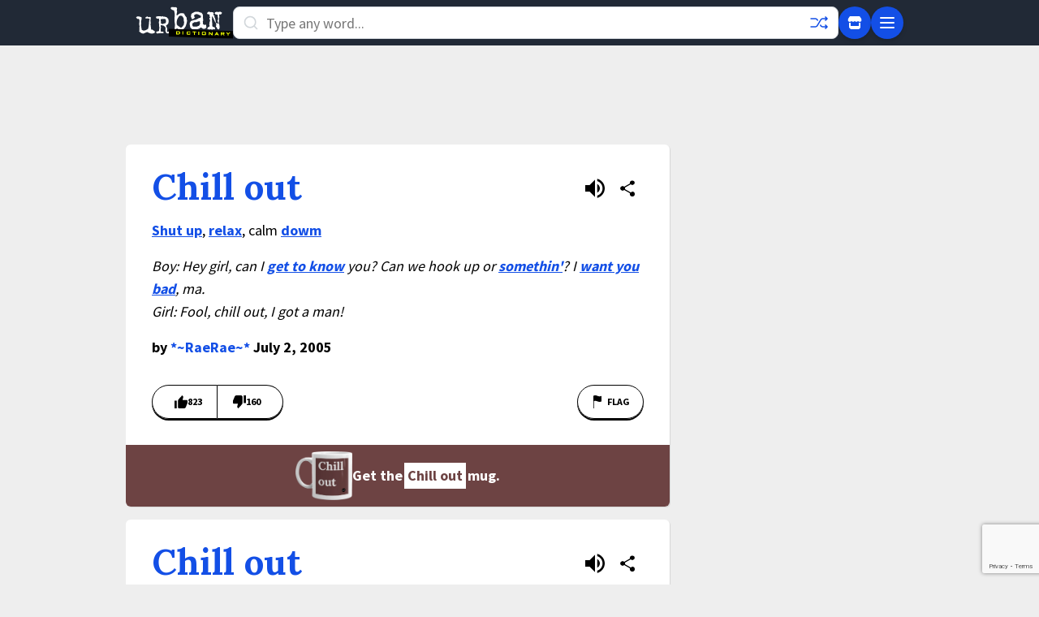

--- FILE ---
content_type: text/html; charset=utf-8
request_url: https://www.google.com/recaptcha/enterprise/anchor?ar=1&k=6Ld5tgYsAAAAAJbQ7kZJJ83v681QB5eCKA2rxyEP&co=aHR0cHM6Ly93d3cudXJiYW5kaWN0aW9uYXJ5LmNvbTo0NDM.&hl=en&v=N67nZn4AqZkNcbeMu4prBgzg&size=invisible&anchor-ms=20000&execute-ms=30000&cb=mzgt0ic1zxv6
body_size: 48501
content:
<!DOCTYPE HTML><html dir="ltr" lang="en"><head><meta http-equiv="Content-Type" content="text/html; charset=UTF-8">
<meta http-equiv="X-UA-Compatible" content="IE=edge">
<title>reCAPTCHA</title>
<style type="text/css">
/* cyrillic-ext */
@font-face {
  font-family: 'Roboto';
  font-style: normal;
  font-weight: 400;
  font-stretch: 100%;
  src: url(//fonts.gstatic.com/s/roboto/v48/KFO7CnqEu92Fr1ME7kSn66aGLdTylUAMa3GUBHMdazTgWw.woff2) format('woff2');
  unicode-range: U+0460-052F, U+1C80-1C8A, U+20B4, U+2DE0-2DFF, U+A640-A69F, U+FE2E-FE2F;
}
/* cyrillic */
@font-face {
  font-family: 'Roboto';
  font-style: normal;
  font-weight: 400;
  font-stretch: 100%;
  src: url(//fonts.gstatic.com/s/roboto/v48/KFO7CnqEu92Fr1ME7kSn66aGLdTylUAMa3iUBHMdazTgWw.woff2) format('woff2');
  unicode-range: U+0301, U+0400-045F, U+0490-0491, U+04B0-04B1, U+2116;
}
/* greek-ext */
@font-face {
  font-family: 'Roboto';
  font-style: normal;
  font-weight: 400;
  font-stretch: 100%;
  src: url(//fonts.gstatic.com/s/roboto/v48/KFO7CnqEu92Fr1ME7kSn66aGLdTylUAMa3CUBHMdazTgWw.woff2) format('woff2');
  unicode-range: U+1F00-1FFF;
}
/* greek */
@font-face {
  font-family: 'Roboto';
  font-style: normal;
  font-weight: 400;
  font-stretch: 100%;
  src: url(//fonts.gstatic.com/s/roboto/v48/KFO7CnqEu92Fr1ME7kSn66aGLdTylUAMa3-UBHMdazTgWw.woff2) format('woff2');
  unicode-range: U+0370-0377, U+037A-037F, U+0384-038A, U+038C, U+038E-03A1, U+03A3-03FF;
}
/* math */
@font-face {
  font-family: 'Roboto';
  font-style: normal;
  font-weight: 400;
  font-stretch: 100%;
  src: url(//fonts.gstatic.com/s/roboto/v48/KFO7CnqEu92Fr1ME7kSn66aGLdTylUAMawCUBHMdazTgWw.woff2) format('woff2');
  unicode-range: U+0302-0303, U+0305, U+0307-0308, U+0310, U+0312, U+0315, U+031A, U+0326-0327, U+032C, U+032F-0330, U+0332-0333, U+0338, U+033A, U+0346, U+034D, U+0391-03A1, U+03A3-03A9, U+03B1-03C9, U+03D1, U+03D5-03D6, U+03F0-03F1, U+03F4-03F5, U+2016-2017, U+2034-2038, U+203C, U+2040, U+2043, U+2047, U+2050, U+2057, U+205F, U+2070-2071, U+2074-208E, U+2090-209C, U+20D0-20DC, U+20E1, U+20E5-20EF, U+2100-2112, U+2114-2115, U+2117-2121, U+2123-214F, U+2190, U+2192, U+2194-21AE, U+21B0-21E5, U+21F1-21F2, U+21F4-2211, U+2213-2214, U+2216-22FF, U+2308-230B, U+2310, U+2319, U+231C-2321, U+2336-237A, U+237C, U+2395, U+239B-23B7, U+23D0, U+23DC-23E1, U+2474-2475, U+25AF, U+25B3, U+25B7, U+25BD, U+25C1, U+25CA, U+25CC, U+25FB, U+266D-266F, U+27C0-27FF, U+2900-2AFF, U+2B0E-2B11, U+2B30-2B4C, U+2BFE, U+3030, U+FF5B, U+FF5D, U+1D400-1D7FF, U+1EE00-1EEFF;
}
/* symbols */
@font-face {
  font-family: 'Roboto';
  font-style: normal;
  font-weight: 400;
  font-stretch: 100%;
  src: url(//fonts.gstatic.com/s/roboto/v48/KFO7CnqEu92Fr1ME7kSn66aGLdTylUAMaxKUBHMdazTgWw.woff2) format('woff2');
  unicode-range: U+0001-000C, U+000E-001F, U+007F-009F, U+20DD-20E0, U+20E2-20E4, U+2150-218F, U+2190, U+2192, U+2194-2199, U+21AF, U+21E6-21F0, U+21F3, U+2218-2219, U+2299, U+22C4-22C6, U+2300-243F, U+2440-244A, U+2460-24FF, U+25A0-27BF, U+2800-28FF, U+2921-2922, U+2981, U+29BF, U+29EB, U+2B00-2BFF, U+4DC0-4DFF, U+FFF9-FFFB, U+10140-1018E, U+10190-1019C, U+101A0, U+101D0-101FD, U+102E0-102FB, U+10E60-10E7E, U+1D2C0-1D2D3, U+1D2E0-1D37F, U+1F000-1F0FF, U+1F100-1F1AD, U+1F1E6-1F1FF, U+1F30D-1F30F, U+1F315, U+1F31C, U+1F31E, U+1F320-1F32C, U+1F336, U+1F378, U+1F37D, U+1F382, U+1F393-1F39F, U+1F3A7-1F3A8, U+1F3AC-1F3AF, U+1F3C2, U+1F3C4-1F3C6, U+1F3CA-1F3CE, U+1F3D4-1F3E0, U+1F3ED, U+1F3F1-1F3F3, U+1F3F5-1F3F7, U+1F408, U+1F415, U+1F41F, U+1F426, U+1F43F, U+1F441-1F442, U+1F444, U+1F446-1F449, U+1F44C-1F44E, U+1F453, U+1F46A, U+1F47D, U+1F4A3, U+1F4B0, U+1F4B3, U+1F4B9, U+1F4BB, U+1F4BF, U+1F4C8-1F4CB, U+1F4D6, U+1F4DA, U+1F4DF, U+1F4E3-1F4E6, U+1F4EA-1F4ED, U+1F4F7, U+1F4F9-1F4FB, U+1F4FD-1F4FE, U+1F503, U+1F507-1F50B, U+1F50D, U+1F512-1F513, U+1F53E-1F54A, U+1F54F-1F5FA, U+1F610, U+1F650-1F67F, U+1F687, U+1F68D, U+1F691, U+1F694, U+1F698, U+1F6AD, U+1F6B2, U+1F6B9-1F6BA, U+1F6BC, U+1F6C6-1F6CF, U+1F6D3-1F6D7, U+1F6E0-1F6EA, U+1F6F0-1F6F3, U+1F6F7-1F6FC, U+1F700-1F7FF, U+1F800-1F80B, U+1F810-1F847, U+1F850-1F859, U+1F860-1F887, U+1F890-1F8AD, U+1F8B0-1F8BB, U+1F8C0-1F8C1, U+1F900-1F90B, U+1F93B, U+1F946, U+1F984, U+1F996, U+1F9E9, U+1FA00-1FA6F, U+1FA70-1FA7C, U+1FA80-1FA89, U+1FA8F-1FAC6, U+1FACE-1FADC, U+1FADF-1FAE9, U+1FAF0-1FAF8, U+1FB00-1FBFF;
}
/* vietnamese */
@font-face {
  font-family: 'Roboto';
  font-style: normal;
  font-weight: 400;
  font-stretch: 100%;
  src: url(//fonts.gstatic.com/s/roboto/v48/KFO7CnqEu92Fr1ME7kSn66aGLdTylUAMa3OUBHMdazTgWw.woff2) format('woff2');
  unicode-range: U+0102-0103, U+0110-0111, U+0128-0129, U+0168-0169, U+01A0-01A1, U+01AF-01B0, U+0300-0301, U+0303-0304, U+0308-0309, U+0323, U+0329, U+1EA0-1EF9, U+20AB;
}
/* latin-ext */
@font-face {
  font-family: 'Roboto';
  font-style: normal;
  font-weight: 400;
  font-stretch: 100%;
  src: url(//fonts.gstatic.com/s/roboto/v48/KFO7CnqEu92Fr1ME7kSn66aGLdTylUAMa3KUBHMdazTgWw.woff2) format('woff2');
  unicode-range: U+0100-02BA, U+02BD-02C5, U+02C7-02CC, U+02CE-02D7, U+02DD-02FF, U+0304, U+0308, U+0329, U+1D00-1DBF, U+1E00-1E9F, U+1EF2-1EFF, U+2020, U+20A0-20AB, U+20AD-20C0, U+2113, U+2C60-2C7F, U+A720-A7FF;
}
/* latin */
@font-face {
  font-family: 'Roboto';
  font-style: normal;
  font-weight: 400;
  font-stretch: 100%;
  src: url(//fonts.gstatic.com/s/roboto/v48/KFO7CnqEu92Fr1ME7kSn66aGLdTylUAMa3yUBHMdazQ.woff2) format('woff2');
  unicode-range: U+0000-00FF, U+0131, U+0152-0153, U+02BB-02BC, U+02C6, U+02DA, U+02DC, U+0304, U+0308, U+0329, U+2000-206F, U+20AC, U+2122, U+2191, U+2193, U+2212, U+2215, U+FEFF, U+FFFD;
}
/* cyrillic-ext */
@font-face {
  font-family: 'Roboto';
  font-style: normal;
  font-weight: 500;
  font-stretch: 100%;
  src: url(//fonts.gstatic.com/s/roboto/v48/KFO7CnqEu92Fr1ME7kSn66aGLdTylUAMa3GUBHMdazTgWw.woff2) format('woff2');
  unicode-range: U+0460-052F, U+1C80-1C8A, U+20B4, U+2DE0-2DFF, U+A640-A69F, U+FE2E-FE2F;
}
/* cyrillic */
@font-face {
  font-family: 'Roboto';
  font-style: normal;
  font-weight: 500;
  font-stretch: 100%;
  src: url(//fonts.gstatic.com/s/roboto/v48/KFO7CnqEu92Fr1ME7kSn66aGLdTylUAMa3iUBHMdazTgWw.woff2) format('woff2');
  unicode-range: U+0301, U+0400-045F, U+0490-0491, U+04B0-04B1, U+2116;
}
/* greek-ext */
@font-face {
  font-family: 'Roboto';
  font-style: normal;
  font-weight: 500;
  font-stretch: 100%;
  src: url(//fonts.gstatic.com/s/roboto/v48/KFO7CnqEu92Fr1ME7kSn66aGLdTylUAMa3CUBHMdazTgWw.woff2) format('woff2');
  unicode-range: U+1F00-1FFF;
}
/* greek */
@font-face {
  font-family: 'Roboto';
  font-style: normal;
  font-weight: 500;
  font-stretch: 100%;
  src: url(//fonts.gstatic.com/s/roboto/v48/KFO7CnqEu92Fr1ME7kSn66aGLdTylUAMa3-UBHMdazTgWw.woff2) format('woff2');
  unicode-range: U+0370-0377, U+037A-037F, U+0384-038A, U+038C, U+038E-03A1, U+03A3-03FF;
}
/* math */
@font-face {
  font-family: 'Roboto';
  font-style: normal;
  font-weight: 500;
  font-stretch: 100%;
  src: url(//fonts.gstatic.com/s/roboto/v48/KFO7CnqEu92Fr1ME7kSn66aGLdTylUAMawCUBHMdazTgWw.woff2) format('woff2');
  unicode-range: U+0302-0303, U+0305, U+0307-0308, U+0310, U+0312, U+0315, U+031A, U+0326-0327, U+032C, U+032F-0330, U+0332-0333, U+0338, U+033A, U+0346, U+034D, U+0391-03A1, U+03A3-03A9, U+03B1-03C9, U+03D1, U+03D5-03D6, U+03F0-03F1, U+03F4-03F5, U+2016-2017, U+2034-2038, U+203C, U+2040, U+2043, U+2047, U+2050, U+2057, U+205F, U+2070-2071, U+2074-208E, U+2090-209C, U+20D0-20DC, U+20E1, U+20E5-20EF, U+2100-2112, U+2114-2115, U+2117-2121, U+2123-214F, U+2190, U+2192, U+2194-21AE, U+21B0-21E5, U+21F1-21F2, U+21F4-2211, U+2213-2214, U+2216-22FF, U+2308-230B, U+2310, U+2319, U+231C-2321, U+2336-237A, U+237C, U+2395, U+239B-23B7, U+23D0, U+23DC-23E1, U+2474-2475, U+25AF, U+25B3, U+25B7, U+25BD, U+25C1, U+25CA, U+25CC, U+25FB, U+266D-266F, U+27C0-27FF, U+2900-2AFF, U+2B0E-2B11, U+2B30-2B4C, U+2BFE, U+3030, U+FF5B, U+FF5D, U+1D400-1D7FF, U+1EE00-1EEFF;
}
/* symbols */
@font-face {
  font-family: 'Roboto';
  font-style: normal;
  font-weight: 500;
  font-stretch: 100%;
  src: url(//fonts.gstatic.com/s/roboto/v48/KFO7CnqEu92Fr1ME7kSn66aGLdTylUAMaxKUBHMdazTgWw.woff2) format('woff2');
  unicode-range: U+0001-000C, U+000E-001F, U+007F-009F, U+20DD-20E0, U+20E2-20E4, U+2150-218F, U+2190, U+2192, U+2194-2199, U+21AF, U+21E6-21F0, U+21F3, U+2218-2219, U+2299, U+22C4-22C6, U+2300-243F, U+2440-244A, U+2460-24FF, U+25A0-27BF, U+2800-28FF, U+2921-2922, U+2981, U+29BF, U+29EB, U+2B00-2BFF, U+4DC0-4DFF, U+FFF9-FFFB, U+10140-1018E, U+10190-1019C, U+101A0, U+101D0-101FD, U+102E0-102FB, U+10E60-10E7E, U+1D2C0-1D2D3, U+1D2E0-1D37F, U+1F000-1F0FF, U+1F100-1F1AD, U+1F1E6-1F1FF, U+1F30D-1F30F, U+1F315, U+1F31C, U+1F31E, U+1F320-1F32C, U+1F336, U+1F378, U+1F37D, U+1F382, U+1F393-1F39F, U+1F3A7-1F3A8, U+1F3AC-1F3AF, U+1F3C2, U+1F3C4-1F3C6, U+1F3CA-1F3CE, U+1F3D4-1F3E0, U+1F3ED, U+1F3F1-1F3F3, U+1F3F5-1F3F7, U+1F408, U+1F415, U+1F41F, U+1F426, U+1F43F, U+1F441-1F442, U+1F444, U+1F446-1F449, U+1F44C-1F44E, U+1F453, U+1F46A, U+1F47D, U+1F4A3, U+1F4B0, U+1F4B3, U+1F4B9, U+1F4BB, U+1F4BF, U+1F4C8-1F4CB, U+1F4D6, U+1F4DA, U+1F4DF, U+1F4E3-1F4E6, U+1F4EA-1F4ED, U+1F4F7, U+1F4F9-1F4FB, U+1F4FD-1F4FE, U+1F503, U+1F507-1F50B, U+1F50D, U+1F512-1F513, U+1F53E-1F54A, U+1F54F-1F5FA, U+1F610, U+1F650-1F67F, U+1F687, U+1F68D, U+1F691, U+1F694, U+1F698, U+1F6AD, U+1F6B2, U+1F6B9-1F6BA, U+1F6BC, U+1F6C6-1F6CF, U+1F6D3-1F6D7, U+1F6E0-1F6EA, U+1F6F0-1F6F3, U+1F6F7-1F6FC, U+1F700-1F7FF, U+1F800-1F80B, U+1F810-1F847, U+1F850-1F859, U+1F860-1F887, U+1F890-1F8AD, U+1F8B0-1F8BB, U+1F8C0-1F8C1, U+1F900-1F90B, U+1F93B, U+1F946, U+1F984, U+1F996, U+1F9E9, U+1FA00-1FA6F, U+1FA70-1FA7C, U+1FA80-1FA89, U+1FA8F-1FAC6, U+1FACE-1FADC, U+1FADF-1FAE9, U+1FAF0-1FAF8, U+1FB00-1FBFF;
}
/* vietnamese */
@font-face {
  font-family: 'Roboto';
  font-style: normal;
  font-weight: 500;
  font-stretch: 100%;
  src: url(//fonts.gstatic.com/s/roboto/v48/KFO7CnqEu92Fr1ME7kSn66aGLdTylUAMa3OUBHMdazTgWw.woff2) format('woff2');
  unicode-range: U+0102-0103, U+0110-0111, U+0128-0129, U+0168-0169, U+01A0-01A1, U+01AF-01B0, U+0300-0301, U+0303-0304, U+0308-0309, U+0323, U+0329, U+1EA0-1EF9, U+20AB;
}
/* latin-ext */
@font-face {
  font-family: 'Roboto';
  font-style: normal;
  font-weight: 500;
  font-stretch: 100%;
  src: url(//fonts.gstatic.com/s/roboto/v48/KFO7CnqEu92Fr1ME7kSn66aGLdTylUAMa3KUBHMdazTgWw.woff2) format('woff2');
  unicode-range: U+0100-02BA, U+02BD-02C5, U+02C7-02CC, U+02CE-02D7, U+02DD-02FF, U+0304, U+0308, U+0329, U+1D00-1DBF, U+1E00-1E9F, U+1EF2-1EFF, U+2020, U+20A0-20AB, U+20AD-20C0, U+2113, U+2C60-2C7F, U+A720-A7FF;
}
/* latin */
@font-face {
  font-family: 'Roboto';
  font-style: normal;
  font-weight: 500;
  font-stretch: 100%;
  src: url(//fonts.gstatic.com/s/roboto/v48/KFO7CnqEu92Fr1ME7kSn66aGLdTylUAMa3yUBHMdazQ.woff2) format('woff2');
  unicode-range: U+0000-00FF, U+0131, U+0152-0153, U+02BB-02BC, U+02C6, U+02DA, U+02DC, U+0304, U+0308, U+0329, U+2000-206F, U+20AC, U+2122, U+2191, U+2193, U+2212, U+2215, U+FEFF, U+FFFD;
}
/* cyrillic-ext */
@font-face {
  font-family: 'Roboto';
  font-style: normal;
  font-weight: 900;
  font-stretch: 100%;
  src: url(//fonts.gstatic.com/s/roboto/v48/KFO7CnqEu92Fr1ME7kSn66aGLdTylUAMa3GUBHMdazTgWw.woff2) format('woff2');
  unicode-range: U+0460-052F, U+1C80-1C8A, U+20B4, U+2DE0-2DFF, U+A640-A69F, U+FE2E-FE2F;
}
/* cyrillic */
@font-face {
  font-family: 'Roboto';
  font-style: normal;
  font-weight: 900;
  font-stretch: 100%;
  src: url(//fonts.gstatic.com/s/roboto/v48/KFO7CnqEu92Fr1ME7kSn66aGLdTylUAMa3iUBHMdazTgWw.woff2) format('woff2');
  unicode-range: U+0301, U+0400-045F, U+0490-0491, U+04B0-04B1, U+2116;
}
/* greek-ext */
@font-face {
  font-family: 'Roboto';
  font-style: normal;
  font-weight: 900;
  font-stretch: 100%;
  src: url(//fonts.gstatic.com/s/roboto/v48/KFO7CnqEu92Fr1ME7kSn66aGLdTylUAMa3CUBHMdazTgWw.woff2) format('woff2');
  unicode-range: U+1F00-1FFF;
}
/* greek */
@font-face {
  font-family: 'Roboto';
  font-style: normal;
  font-weight: 900;
  font-stretch: 100%;
  src: url(//fonts.gstatic.com/s/roboto/v48/KFO7CnqEu92Fr1ME7kSn66aGLdTylUAMa3-UBHMdazTgWw.woff2) format('woff2');
  unicode-range: U+0370-0377, U+037A-037F, U+0384-038A, U+038C, U+038E-03A1, U+03A3-03FF;
}
/* math */
@font-face {
  font-family: 'Roboto';
  font-style: normal;
  font-weight: 900;
  font-stretch: 100%;
  src: url(//fonts.gstatic.com/s/roboto/v48/KFO7CnqEu92Fr1ME7kSn66aGLdTylUAMawCUBHMdazTgWw.woff2) format('woff2');
  unicode-range: U+0302-0303, U+0305, U+0307-0308, U+0310, U+0312, U+0315, U+031A, U+0326-0327, U+032C, U+032F-0330, U+0332-0333, U+0338, U+033A, U+0346, U+034D, U+0391-03A1, U+03A3-03A9, U+03B1-03C9, U+03D1, U+03D5-03D6, U+03F0-03F1, U+03F4-03F5, U+2016-2017, U+2034-2038, U+203C, U+2040, U+2043, U+2047, U+2050, U+2057, U+205F, U+2070-2071, U+2074-208E, U+2090-209C, U+20D0-20DC, U+20E1, U+20E5-20EF, U+2100-2112, U+2114-2115, U+2117-2121, U+2123-214F, U+2190, U+2192, U+2194-21AE, U+21B0-21E5, U+21F1-21F2, U+21F4-2211, U+2213-2214, U+2216-22FF, U+2308-230B, U+2310, U+2319, U+231C-2321, U+2336-237A, U+237C, U+2395, U+239B-23B7, U+23D0, U+23DC-23E1, U+2474-2475, U+25AF, U+25B3, U+25B7, U+25BD, U+25C1, U+25CA, U+25CC, U+25FB, U+266D-266F, U+27C0-27FF, U+2900-2AFF, U+2B0E-2B11, U+2B30-2B4C, U+2BFE, U+3030, U+FF5B, U+FF5D, U+1D400-1D7FF, U+1EE00-1EEFF;
}
/* symbols */
@font-face {
  font-family: 'Roboto';
  font-style: normal;
  font-weight: 900;
  font-stretch: 100%;
  src: url(//fonts.gstatic.com/s/roboto/v48/KFO7CnqEu92Fr1ME7kSn66aGLdTylUAMaxKUBHMdazTgWw.woff2) format('woff2');
  unicode-range: U+0001-000C, U+000E-001F, U+007F-009F, U+20DD-20E0, U+20E2-20E4, U+2150-218F, U+2190, U+2192, U+2194-2199, U+21AF, U+21E6-21F0, U+21F3, U+2218-2219, U+2299, U+22C4-22C6, U+2300-243F, U+2440-244A, U+2460-24FF, U+25A0-27BF, U+2800-28FF, U+2921-2922, U+2981, U+29BF, U+29EB, U+2B00-2BFF, U+4DC0-4DFF, U+FFF9-FFFB, U+10140-1018E, U+10190-1019C, U+101A0, U+101D0-101FD, U+102E0-102FB, U+10E60-10E7E, U+1D2C0-1D2D3, U+1D2E0-1D37F, U+1F000-1F0FF, U+1F100-1F1AD, U+1F1E6-1F1FF, U+1F30D-1F30F, U+1F315, U+1F31C, U+1F31E, U+1F320-1F32C, U+1F336, U+1F378, U+1F37D, U+1F382, U+1F393-1F39F, U+1F3A7-1F3A8, U+1F3AC-1F3AF, U+1F3C2, U+1F3C4-1F3C6, U+1F3CA-1F3CE, U+1F3D4-1F3E0, U+1F3ED, U+1F3F1-1F3F3, U+1F3F5-1F3F7, U+1F408, U+1F415, U+1F41F, U+1F426, U+1F43F, U+1F441-1F442, U+1F444, U+1F446-1F449, U+1F44C-1F44E, U+1F453, U+1F46A, U+1F47D, U+1F4A3, U+1F4B0, U+1F4B3, U+1F4B9, U+1F4BB, U+1F4BF, U+1F4C8-1F4CB, U+1F4D6, U+1F4DA, U+1F4DF, U+1F4E3-1F4E6, U+1F4EA-1F4ED, U+1F4F7, U+1F4F9-1F4FB, U+1F4FD-1F4FE, U+1F503, U+1F507-1F50B, U+1F50D, U+1F512-1F513, U+1F53E-1F54A, U+1F54F-1F5FA, U+1F610, U+1F650-1F67F, U+1F687, U+1F68D, U+1F691, U+1F694, U+1F698, U+1F6AD, U+1F6B2, U+1F6B9-1F6BA, U+1F6BC, U+1F6C6-1F6CF, U+1F6D3-1F6D7, U+1F6E0-1F6EA, U+1F6F0-1F6F3, U+1F6F7-1F6FC, U+1F700-1F7FF, U+1F800-1F80B, U+1F810-1F847, U+1F850-1F859, U+1F860-1F887, U+1F890-1F8AD, U+1F8B0-1F8BB, U+1F8C0-1F8C1, U+1F900-1F90B, U+1F93B, U+1F946, U+1F984, U+1F996, U+1F9E9, U+1FA00-1FA6F, U+1FA70-1FA7C, U+1FA80-1FA89, U+1FA8F-1FAC6, U+1FACE-1FADC, U+1FADF-1FAE9, U+1FAF0-1FAF8, U+1FB00-1FBFF;
}
/* vietnamese */
@font-face {
  font-family: 'Roboto';
  font-style: normal;
  font-weight: 900;
  font-stretch: 100%;
  src: url(//fonts.gstatic.com/s/roboto/v48/KFO7CnqEu92Fr1ME7kSn66aGLdTylUAMa3OUBHMdazTgWw.woff2) format('woff2');
  unicode-range: U+0102-0103, U+0110-0111, U+0128-0129, U+0168-0169, U+01A0-01A1, U+01AF-01B0, U+0300-0301, U+0303-0304, U+0308-0309, U+0323, U+0329, U+1EA0-1EF9, U+20AB;
}
/* latin-ext */
@font-face {
  font-family: 'Roboto';
  font-style: normal;
  font-weight: 900;
  font-stretch: 100%;
  src: url(//fonts.gstatic.com/s/roboto/v48/KFO7CnqEu92Fr1ME7kSn66aGLdTylUAMa3KUBHMdazTgWw.woff2) format('woff2');
  unicode-range: U+0100-02BA, U+02BD-02C5, U+02C7-02CC, U+02CE-02D7, U+02DD-02FF, U+0304, U+0308, U+0329, U+1D00-1DBF, U+1E00-1E9F, U+1EF2-1EFF, U+2020, U+20A0-20AB, U+20AD-20C0, U+2113, U+2C60-2C7F, U+A720-A7FF;
}
/* latin */
@font-face {
  font-family: 'Roboto';
  font-style: normal;
  font-weight: 900;
  font-stretch: 100%;
  src: url(//fonts.gstatic.com/s/roboto/v48/KFO7CnqEu92Fr1ME7kSn66aGLdTylUAMa3yUBHMdazQ.woff2) format('woff2');
  unicode-range: U+0000-00FF, U+0131, U+0152-0153, U+02BB-02BC, U+02C6, U+02DA, U+02DC, U+0304, U+0308, U+0329, U+2000-206F, U+20AC, U+2122, U+2191, U+2193, U+2212, U+2215, U+FEFF, U+FFFD;
}

</style>
<link rel="stylesheet" type="text/css" href="https://www.gstatic.com/recaptcha/releases/N67nZn4AqZkNcbeMu4prBgzg/styles__ltr.css">
<script nonce="Dcb-sm-n-9zdIXhgpVCNvw" type="text/javascript">window['__recaptcha_api'] = 'https://www.google.com/recaptcha/enterprise/';</script>
<script type="text/javascript" src="https://www.gstatic.com/recaptcha/releases/N67nZn4AqZkNcbeMu4prBgzg/recaptcha__en.js" nonce="Dcb-sm-n-9zdIXhgpVCNvw">
      
    </script></head>
<body><div id="rc-anchor-alert" class="rc-anchor-alert"></div>
<input type="hidden" id="recaptcha-token" value="[base64]">
<script type="text/javascript" nonce="Dcb-sm-n-9zdIXhgpVCNvw">
      recaptcha.anchor.Main.init("[\x22ainput\x22,[\x22bgdata\x22,\x22\x22,\[base64]/[base64]/[base64]/[base64]/[base64]/UltsKytdPUU6KEU8MjA0OD9SW2wrK109RT4+NnwxOTI6KChFJjY0NTEyKT09NTUyOTYmJk0rMTxjLmxlbmd0aCYmKGMuY2hhckNvZGVBdChNKzEpJjY0NTEyKT09NTYzMjA/[base64]/[base64]/[base64]/[base64]/[base64]/[base64]/[base64]\x22,\[base64]\\u003d\x22,\x22w7TDvsOEwpxJAhQ3wqjDksOBQ2rDq8OZSMOmwq80UMOLQ1NZUSbDm8K7b8K0wqfCkMOlSm/CgRzDr2nCpw9iX8OAMcOrwozDj8OWwq9ewqp6ZnhuE8O+wo0RGsOhSwPCj8KUbkLDmycHVGxeNVzChMKewpQvBgzCicKCWETDjg/CpMKOw4N1D8OBwq7Ck8K1RMONFWXDs8KMwpMGwpPCicKdw6vDqkLCkm4Tw5kFwrEHw5XCi8K8wpfDocOJQsKlLsO8w79ewqTDvsKKwoVOw6zCrzVeMsK6BcOaZW/Ct8KmH0PChMO0w4cVw7hnw4M5HcOTZMKaw6MKw5vCtmHDisKnwp/CmMO1Gzkgw5IAbMK7asKfZ8K+dMOqQTfCtxMiwrPDjMOJwrrCpFZoQcKpTUgTSMOVw65awqZmO3HDvxRTw55lw5PCmsKtw50WA8OzwqHCl8O/DWHCocKvw6cow5xew44kIMKkw4pHw4N/LinDux7CvcKVw6Utw7A4w53Cj8KYH8KbXzfDksOCFsOXI3rCmsKrNBDDtmpOfRPDhzvDu1k7QcOFGcKbwonDssK0XsKewro7w4s6UmEiwpshw5DChcOrYsKLw6M4wrY9GcK3wqXCjcOjwo0SHcKqw6Rmwp3Ch2jCtsO5w4vCscK/[base64]/DjcOAw53CgMOqW8O8AsKgX8ODQMOSwrp/fsKyexQGwq/DkEnDjMKJS8Osw6YmdsOce8O5w7xRw4kkwovCs8KVRC7DnSjCjxAuwqrCilvCusOVdcOIwpUrcsK4OhJ5w540QMOcBAAYXUliwqPCr8Kuw5bDnWAiZ8K2wrZDGGDDrRAccMOffsKvwpFewrV4w4VcwrLDlcK/FMO5aMKVwpDDq2HDvGQ0woHCjMK2D8OmSMOnW8OaT8OUJMKhfsOELRxMR8OpHxV1GmcLwrFqEsObw4nCt8OqwqbCgETDpSLDrsOjbcKGfXtQwokmGw9OH8KGw4ILA8Osw5zCs8O8PmMxRcKewrzCl1J/wrjCjhnCtyYOw7JnJSUuw43DumtfcGjCiSxjw6fCgTTCg18Nw6xmMsO9w5nDqyHDjcKOw4QowpjCtEZFwrEQcsORRcKkecKtWXXDpitxOXsQJMOyWQAlw7PCs2/DuMKhw7DCncKjWCM9w5t+w6lzaX8hw6nDpyXCvcKfBGbChgXCuxTCs8K1JXsfDngHwoXCtMOON8O/[base64]/Do8KQw7nDo0dIw6I5w6bDrS8XS8O+wqx/RsKFZE7CvyzCsFsVTMK3dUrCrSRSMcKcCMKkw4HCizTDqEE3w68FwoRdw6FSw7PDp8OHw5jDs8KRTAHChAsIRXx6GEAYwpNPw5gCwrlWw4lcBAfCpDTCnsKywpkzw6h8w4TDmX9Dw47CgX7Cn8Kxw4/Cnk3CozHCu8OePR1vMcOvw7Y9wrTCpsK6wqojwpp3w4gsGsOswpnDqMKCOSPCjsOPwp1rw53Dmx4ww6/DjcKcDlsheSzCqhtnc8OVTznDtsOTwrvCmnXDmMOlw7DCucOvw4IVbsKMTMKpAcOCwqzDn0Fow4VLwoPCqEA9DcOZTMKrQmzCjlgZPsK7wr/DuMO3HA8oPF7DtVXDvXPDmGBnF8KjHcKjQEjCqXrDoSLDg2fDtMOXV8OewrHDucOGw7ZtPmfCjMKBIMKuw5LDoMOuBsO8aTQIO33DqcOSAcOTC1Y2w6pAw47DqBIWw7PDjsKWwpknw4pqekY2JiBVwoIrwrnCgGM5bcK/w6vDpw4xJiPDkB0MFcKwW8KKaRXDg8KFw4MoN8KjGANlwrIVw7HDlcO8GxnDqm3Du8KhMEosw5LCosKvw5vCtcOgwpPCjFMXwpnCvjHCqsOiMX50Yykmwp3Cv8OSw6TCvcKaw7czeShtd24swqXCuWDDhHDCnsOew7vDlsKPT17DoUfCs8Oiw7/DocKLwrQPFRLCqBo5CxbCicOZIDnCk27CicO3wqPCnmIZTxpDw4zDhXnCkD5ZE35cw6LDnDxNczhcOMKNSMONLjjDvMKvbsOew4UCTWtkwpnChcOVDcKqLBwlIsOtw73ClTvCnVoXwqnDs8OuwqvClMOnw5jCjsKvwosww7/CvsK/G8KOwqLCkS50wocLXVDCosK8w47DucKvKsO7Tg7DkMOrVzbDmErDiMKMw4gNI8Kmw4LDklLCkcKteyd2MMKsQcOcwoHDkMO0wpo4wrrDnm4yw7/DgMKkw5p/OMO+eMKyannCtcOTIMKrwok8G3kpecK3w5RnwpZcDsOBc8K2w5LDgBDCqcKHUMOLaG7CssOTI8Kka8OYw4lWw4zCq8KYSUs+d8OFMiwiw4x7w7p9cgA4TcOTZjZoXcKtORnDumnClMK6w7dnw5PCkcKFw4LCksKKe3Uewqt+aMKlLh/DmMKjwpIgfQlAwr3CpXnDhHQEM8OmwopNw6dnb8K6BsOQwrfDnXEbXAtwCkDDt1DCmnbCt8KHwq/DnMKaBcKdKn9qw53DogooOMK8w4jCrmIFMUnCkChowr9eDcKsQBTDr8OpK8KRbCR2QQ8YMMOIUizCtcOQw4UgDVAGwprCqGxBwqPCusO9RRMsQyR8w5xqwqfCt8OCwpPCiQjDl8O0CcOlw4jCjiLDk1PCsgBGM8KrUyjDosKjbsOZwrtKwrvCi2fCpMKlwoRGw4djwr/DnW1ES8KyMFgIwpdow7kwwqnDpw4HYcK/[base64]/CisO9NcKzW8KXwpnCnsK+wqnCn8OdEcKiwpnDr8KTw5Rnw6F8NgEnV1Q0VsORdyfDocO+Y8Kpw4h2LTVwwqoPE8KmEcK9NsOCw6Mawr9QM8OqwopFMsK2w5wlw4h0RMKqBMOdAcOtG19zwqXDtEzDp8KWwq/DucKpfcKQZmU5KVVpTllSwq4fFWzDoMO0wrMvARkYw5gjO2DCicOqw4PDv0nDssOmWsOYfsKcwq8ya8OOcgUzb18FdCvDkyTDlMKgOMKJw7PCqsKqf1LCuMKsa03DrcK0BScuRsKUc8OiwoXDlQvDm8KWw43Dv8O5wrPDj0VbAjsLwqMQIzrDs8Kcw6g7wpQ8w44/w6jDncOhIHx/w6hKw6bDtVvDhMOTKMOQDcOhwpPDisKFdH48wo0XXUkiGcK6w4jCugvCiMKTwqw4d8KPIjUCw7zDtHTDjyjCiUTCj8OOwpl0TsK+wobCsMKqCcOdw7p3w47CsDPDs8OiaMOrwow2woAZZlcuw4HCkcOATxNKwrhEw5vCr2FJw6gsHTEvw5Mjw5XDlsO/AEIsYDfDt8Odw6NSXcKowrnDjMO1AMKdfcOPCMKUCjTChsOpw47Dl8O3diILcg/CiXhgwovCow3CtsOiCcONDcO7aGx8H8KSwqDDocOUw7Z/DsOZSsKZY8OsH8KSwq0ewqkLw6zDllcKwobDq3l9wrXCsS5rw6zDik98dX1XZcK0w59NHMKRBMOmZsOeGMOPS2p3woVlF0zDpsOnwrbDlGPCtlUIw79fKcKnHcKawrLDr25GX8Oyw7bCszF3w77CicO0w6Rxw4vChcKEEzfCjsKVSVYKw4/[base64]/DsO/[base64]/ClATCucOOw7PDlhM0wpHDk8KcDVPDncKOZcOwZsO2wp/DrXLCsAFDN0bDs1dHwpfCsn08fcKuT8O7WmTDlxzCkX0nEMKlP8OjwpDChXULw4XCrcKUw5FoACHDrHhyMz7DlhgUwqnDpkDCrE/CngsNwqoEwqDDo2F9GGtXd8KwEnAsdcOcwoYJwp8Rw4MPwpIpRTjDpzFSC8OML8KPw47ClsOmw5PCs28eTcOyw5gOeMORTGw+WG4UwqwywrlawrnDtMKVGMOXwoTDlsOeTEAkPAXCu8OowpZ2w6dFwqbDpz/DlsKXw5InwrDDux7CmsKdOTwDOFvDqcOwTgU/[base64]/[base64]/CmsKlY8KWwqzCsgvDrihpw6g7AUvCsMOpTsKoWcObf8OZDcKtw5pxBHrCkxvCmsKeRcKVw6rCij3CnHAQw7/CuMO6wqPChMKHFwHCnsOow4soJRrCq8K8AHpzRlPCgMKTQD8mZsKaBMKFMMKFw4zCl8KWTMK0YMKNwoIkRw3CoMO/wrzDlsOXw4EXw4LCpxkResKFERvDm8OKChgPwppwwrtNXcKKw748w6V/wozCg3HDp8K+UcKJwoZZwqFBw7bCrD4lw73DrkLDhsO8w6NwKQRhwrzDm0EHwr4mQMOCwqDCrXFvwoTDpcKSPsK4J2bCuyTCi2pXwp9UwqwEEsOHeE5rwr7CtcKKwpnDocOYwrvDgMOdDcKTZsKmwpbDrcKGwp3Dm8KfNMOHwr05wp10VMOrw6/[base64]/Cv8OIScOdwpTDsMKHN8KiB2V3IcKqNRDDu0jDkCHDh8KtO8OrNcOcwq4Sw7bChBLCrsOWwpnDjcO9aGpswrMHwo3Dm8KUw5APF0oNe8KLYSzCrsO7aUrDj8KnUcKlSFHDm20uQcKQw6/CkS/DosOLTkgewqIuwohDwrBfWAY0wpVwwpnDgmt9W8OtXMKYwpVDQkYlX1LCqzUcwrPDhknDq8KJTGfDosOTLcO4wo/CkcOgA8KNGMONF3fCnMOGGhdpw6UJd8KOAsORwoXDpToNPWTDixAAw6pzwpUkPgsoAsOAVsKCwpgswr42w5t0asKTwrhPw7ZAb8KTA8OMwooFw5LDq8OGGApROzLCssOUwoPDrsKwwpLChMK+wpZ5KVbDrsO+csOjw6DCtyNpfcKnw5VgPWXCqsOewofDmQLDncK2PW/DsTHCrnZDU8OPCizDuMOcw60rwoTDkl4YU24wOcOQwpMcdcO3w7cCfETCpsKLWGTDhcOiw6Zpw5bDk8KJw4RLIwI1w6/CmhcEw5R0dzo8wobDmsOWw57DtsK9woRqw4LCtysRwp7ClsKUFsK3wqZgaMOlJR7CvGbCusKyw67CukV/f8Kxw7cYCGweRmbCgMOqUHLCn8KDwq1Nw40/KW7DhEMow6LDrsK+w4LDrMKFw7t/B3AKKx4VIivDpcOFd1sjw4vDhSDDmkQcwpJNwqQywq/[base64]/CqwNUwoPDsyrDm8Kfw7HDm28pwpwWw514w4fDnVrCq3PDkF/CtMKOKhLDjMO/woPDrQUuwpEtfsKfwrVJCcKgccO/w4zDh8OkBD/[base64]/[base64]/DuHDDqwfDusOILsOzS8OrwpTCkcK1wozCric4w7JIwq4sTH1NwqfDqcKtZ2UyTMKPwo9YQ8Kyw5TChAbDo8KDDMKjeMK6UMK/cMKbw7gUwrQIw4VMw6Ymwpk9TxPDu1bCtUhNw4ojw7AYfznCnMKhw4HCuMOwLTfDgkHDs8Omwr3CngsWw4TDm8OgaMK2bMO7w6/DmGVfw5TCrSfDiMKRwoPCk8KrV8KnAlh2woPCmlcLwqQHw6sVBU5DL2XDnsOEw7dHcxUIwr3CiCLDvAbDoy5nLkVMHg4vwqo3w5LCqMOPw57CisKTPMKmw7wLwqJcwrcfwoDDpMO/wr7DhMK1G8KRKgU6Sm9PYcOBw7Raw6ECwpM+wpjCpyIgJn5rdsKZK8KpTV7CpMOnekZUwpXCusOvwobDgGHDlUXCr8ODwrTCisKTw6shwrPCjcODw43CuwZpaMKbwqnDqMKSw48rZMKrw6vCm8OEwq04D8O8PCXCqUtjwq3CuMOHO2TDnSccw4hyYmBoc3/DjsOwHioRw6MwwpNiTC1VeGFww5vDiMKswrl3wpVjJjYxXcKnfzRqA8Owwr/Cj8KhbsOOU8OMw5jCgcKtfMOlH8KRw4wNwpQHwo7CmcKKw6c/wpJHw6PDlcKCNMKsRsKeeQ/Di8KSw6ZxC0PCtMO3HXbDkSfDq3XCh3EOdxLCqgnDg0plCFJRY8O0bMOjw6Z0PXfCgzRbTcKWLTp8wospw6rDqMKELMKmworCgMKqw5FFw6RoFcKfJ2HDlMOebcOAw4fDpzXCmMOmwpsaKMOzCBbDlMOtLERODMOxw47CjF/DmMKBA1AqwrTDpWnCvcOgwqPDvMKpXgnDh8K1wo/[base64]/ClsOHRWl+w59HTsOGPsOiSD0Ew6BiKsO6w67DhcKFXR/[base64]/DjmB2Kx/CjU/Dh1RUw5tfcx3ClMKuw7XCr8O3w6BxX8O7O8K6fMKBd8KEw5YgwpowUsOTwoBYw5zDqGQ/fcKeWMOWRMKyCDjDs8Ovcy/[base64]/w6EGR2TCtUnDhsKbw4XDqhXCscOow6pVwqLDmypiWy8tMUV3w6AMw7XCojzChQXDq2BKw6kmBjMVNzrCgMOucsOQw7gKKSgPYlHDu8KaXgVJalcgQMOWUsKGAQdWegrCg8OrXcO+MmxdTFROUgZLwrfDsxNFCMKtwojCgSfCjiRxw60kwrc/MkgAw6bCrQzCm3LCg8KTwpdowpczJ8OfwqoYw6DCucOwI3nChMKsSsKBF8Oiw7bCusK3wpDCmh/CthszIyHCiBlWDUzCqcOew7tvwo7DkcOiwoPDshYRwp4rHF/DiQolwqnDhT/DgG99wpzDjmTDnCHCpsKzw7gjLcOqLMK/[base64]/CpMKWbWtSZTLCkzrCg8KFEhrDiRnDmSbCq8O/[base64]/aMK4w5HDqMOkw43Crx5TAsO2LMOcHFsgfMO7HxTCjBbClsK3cMOJGcK4wprCoMO8f27CjcOiwqvCs2YZw7XCkWVsV8Okb31ywoPDsFbDpsKGwqXCt8O8w6UFdcKZwoPCh8O1ScOYwotlwqDDnsKlw53CrcKDJkFkwr1tcFTDll3CtSvDkj/DqEvDg8OgQQIlw7LCqm7DsgclLSPCl8OiGcOBwozCsMKfFMOGw7XCtMO9w7gQdG8mFxc6bVwow4HDrMKHwqvDnGJxeAJIw5PCkyxbDsK9fUk/TsO+KQ4BTg7DmsOEwpIobkXDqFTChnvClsOdBsOmw6MMJ8Oew4rDgTzCrR/[base64]/CkMO/w4MISsK9Jz/CosOQCT3CgMKVwovCrW3CosORI3wdEcOyw5bDhm0cw6/CjcOaEsONw5xYUsKJb2zChcKOwovCoSvCthc1wrcnSn11wqDCiiFkw69Kw5zCuMKLwq3Ds8ObNxArwpZewrBFEcKqZ1fCpzTCiBxlwq/CssKeIcKVYmhuwqZkwrvDpjc8dzkkBTN7wrbCqsKiAsO0woHCvcKDBgUKMRMDDWHDkQ3DncKHVWrCksKjNMKqSsODw4MKw5IswqDCmFpbDsOPwoIpdsO6woPChsOKNcKyegbCnsO/IgDCsMK/R8OMwpPDpH7CvMOzw4PDlh3ClSHCj3XDk2oywpI1w4lnRMOxwqMQQwBlwrjDtQrDssOWQ8OsQ1PCpcKlw5/CgEs7wrsBR8O7w5Mnw7xac8KzBcOrw41IM2MeGMOAw5dcbMKlw5rCocO/[base64]/Cr8O/[base64]/[base64]/w4TCg8OzQSoUcsKswpnCoVsaw4w5YsOaw4nClsKzwqLCm1jCq18bfRcUfcOPMsOjUMOgUMKMwrM/w6UIwqYba8OOw4xQeMO9eHBxeMO/[base64]/DlQhwJSHDs8Kmw5XDqsKcw6jDq0TDrsOKGG/[base64]/DoyvCgmgFw6RWw6zCsyHDoHRSA8OELm3Cm8KAWlbDmQY6fMKgwpfDg8OgAMKvOm09w6tSJcKiw4vClMKuw7TCrcKZQAIbwpnCmydcIMK/w7fCkiwfFxPDhsK9w4Q6w6jDi1BUPsOqwrfCiQXCt0VKwqfCgMOpw7DCtMKxwrlBfcO+XX4/[base64]/DrAZOwp/Ci8Kpwq3Drz3DisKiFD7DhMKBwofCmcO0aBDCkHTCsWg2w6HDpMKEJsK0fcKEw6BfwpbCnMOiwqARw7fCosKPw6XCui/[base64]/XXVHTBfCpcKow59aw5/CjAMgw799O8Kbwr7DgMK4L8K7wqbCksKAw40QwolvOlZSwoAlIhPCr37DmsObNH3CiELDlz8dPMOJw7HDllg9wrfCksKWAVlQw5PDjsOIJMK7JRbCiBvDlhMSw5ZYYyvCmsOww4kRdE/DqwfDtcK0O1nDpcK1CBh2LsK0MBhowpzDssOha0Ygw5l3fQQVw6gwHQTDocKNwqUuGsOLw4fCqsO/DgnCq8OHw63DrEnDvcO2w55/w7tBJ1bCsMKvIMO+cR/Cg8KxE0zCusO9wqZ3dFwcw7s+M29IcsOCwo9FwpnCv8Omw4VpTx/DnWUMwqxFw4kuw6E7w7tTw6fCqMOww4IiI8KQMjjCm8Oqw71uw4PCnXTDmsOSw5EcEVBPw6XDu8K9w7xLKjoNw7zCoVTDo8OrWsKkwrnCtgJjw5Jmw4McwrnCl8KZw5RDdX7Dmi/Cqi/CosKIEMK+wpoWwqfDg8OlJRvCg0jCr03DgnbCksOlYMOhWMO7V2HDrMOnw6nDmcOTFMKIw5nDvcOBc8KjH8KhCcOuw4V6E8OHDMOsw6jCusKzwoEawppowqAWw4Q3w6LDqMKDw77Dj8K2cycIGAdLSGJHwoJCw43DgsOxw6nCqm7CtsK3Tm8/w5RpLUkDw6dRU27Dnh3CrAccw4lnwrEowpFpw48nwqjDgQFJf8Opw47DriB8w7TCgmjDncKzbMK7w5TDrsKMwqrDjcOcw6DDuRHCtkV1w6/CgGB3DMOFw7gAwpDDsxDDocO3BsKCw7PClcOaOsK3w5VoGyPCmsOaHTECOVtFTEx0HwfCjsOBCigMw6NkwqAuHxl+woHDo8OnTkZcN8KDC2pTfDMtWsO+dMO0N8KOGMKZwoYGw6xhwo0OwoMXwqNIRDwFGD1Sw6EROD7DnMKLw41AwofCum3CsQLCgsOkw6/Cg2vCt8K/XsOBw4Mpw6HDhWU2NlZjFcKHaRg5PMKDHcK0ZwDCphDDj8K1MSFNwpIyw4pewrnDp8OXVWUMRsKNw6jCqD/[base64]/[base64]/csKBwozCt8Kww4w/[base64]/CkkfDl0bDp0dMVnXCrBclw4TDhn/Cl00DG8K3w6HDrsOjw5vCjgd5IMKAChA1w4RDw7vDtwzCsMKyw7kxw4LDhcOFWsO/McKATMKnRMOAwoQIPcOtMXAiXMK2w6fCvMOXwqPCocOaw7PCosOEF2tNDm3Cp8OXOWBTdDY2cTlZw4rChsKWBhbCm8OuKVHCtnJmwrE6w5vChcK1w79YLcOGwps5ARzCm8OawpQCGSHDqUJfw4zCisObw6/CsRXDl1vDj8OEwp8ww6d4aiIQwrfCpS/CicOuwq5tw4rCuMKrQcOpwqhUwptMwrnDqkzDmsOSFEPDjMOUw4TDpsONWMKuw4ppwrElZWEVCD98NWLDjWxdwo07w6jDi8KGw4rDrcO9NcOPwrEMbMKZXcK/[base64]/Di8KJQDHCpsOpwobDgXzCmMO5fcKveMOeVMKww5vCq8OlIsOPwqp/w6lGIsOMw5JCwqhIalZzwqNgw4rDlsKIw611wozCq8OiwqtEw7vCuXrDlMOywpXDrWYnWcKOw7jDqH9Gw552S8OUw6EQKMKMDQNbw580QcOfMjgGw5IXw4txwocbaSBxGAfDqsKXZV/CrlcJwrrDk8Kbw5bDnXjDnl/CncK3w6Msw67DgktOX8O5w5MBwoXDiDzDm0fClcOGw7vDmiXCjMOnwrXDm0PDscO9wq/CsMKCwpLDj30RA8Okw5gvwqbCo8O8WjDCqsOwWGPCrzzDnBAfwoLDoxzDvl7CrsKUKG/[base64]/Dtm8aw6vCn8OSZMOfMRs9w6TCklBcwotEdcOqw5TChnLCocKOwr1BQMOfw43DhQ/DiTPCmsOAKDd/wqQTLnBFRsKewqopHSHDg8OfwoUnwpDDksKvNTQuwrViwo7DiMKTdDxZdsKLHXc+w7sIw6vDjA54DsK3wr1LGTMCNk1vFH0+w5MhS8OvOcObaQ/CosKLbXbDhAHCpcKGP8KNL1snO8O6wqtdPcOpc1PCnsKHAsK3w7VowpELGnfDkMOUZsKsb33DpMK5w5lxwpATw4XCjMK8w4BoaWsObsKRw7cHBcO9wrwHwqRQw4l+GcK5T0jCocOvOcOZeMKkJgDCicOMwoPCtsOgb1NMw7bDtDgLLC/CmhPDgAcBw47DkzXCkC4IWXjCnGFIwpzDhMO6w77DrgQEw7/DmcOow6bCmg0QYsKtwosPwrUzLsONAyfCqcKxGcKSERjCvMKhwoEEwqEBP8KhwoPDkBlow6nDsMONag7CuBQbw6tOw67DsMO3w7MawqDCrHgkw4QCw4c/cFDDlsOgT8OOPsO3E8KjVcKsPEFbdwx6cnHCgsOEw6jCsGN4wpVMwq/DhMOxXMK/w5TCrQ45wpFzUlrDmy/[base64]/GcKIcGU8wq/DqMKJIsKJfsKMwqhgwozCi0JCwosoL2bCpntdw54XGznCtcOjW21cdgHCrMOoTDPDnzDCvDVSZCBowrHDk0PDi0FTwo3DvEITwp8Aw6AFDMOdwoFCBWfCusKIwqclKTgfCsOnw6PDhG01IhjDp03CisOmwo0vwqPDiDvDk8KUaMOHwq/[base64]/CqMK/RCrDpsOIw4rComk3wrUGw4/CgC3Cv8KUF8K9wobDmcOFw7jCtWTDucOHwpBtXXLCj8KDwpHDvCJTw7RnIRvDjidkN8O9wojDlABFw6h/[base64]/DjcK2P8KFwqrDoyzDicOkwqPCk0zDohBfwo9hwpIUI13Cs8Oewr7Cp8OXTMKBFi/CocKLVDIzwocGUC7CjCTCuUZOC8OaNAfDtVjDp8OXwqPCnMK2KjUTw6rCrMKkwo4qwr04w43DjEvCocO5w5dPw7NPw5czwpZQNsKYF2rDnMKhwqrDtMOtZ8KYw6LDqjIpLcOYLmjDi0NOYcKrHsK+w6ZcVlJ/[base64]/NwbCt1nCnn7CtMOEHj7CisKVGyEHw7jCnMKKwrt2dMKkw401woAowrIqGwwwasKgwpgMwoTDgHfCvMKQHSLCjx/DtMKfwrRlY05qEyLCk8OvAMK1TcOuTMOOw7gTwrnDsMOMAcOUwoNeS8KKPzTDhGRiw73Cu8KCw54BwoPDvMKgw6YHJsKLTcK+TsKiZcOfXg3DgQFEw7VBwqfDigBHwpzCm8Kcwo3Dvj0OVMObw7kWQ0ctw4x8w5oLPcKlSMKgw6/[base64]/w7wjw7kgw7zDj8KVKMK/wrEaJDYGZ8KrwoNHVSkoWg4bwoHDiMOSHcKUAsObQTLCgX/Co8OQLMOXLhhGw53DjsOcfcKkwoQDO8K8GU7CvcKdw4bCrUDDpi1bwrrDlMOjw5MVPFhOLcONK0zCmELCv30Aw47Dr8Ohw7bCoADDtQUCPTUTbsK3wpkbRMOfw4NXwr95F8KBw4zDgMOtwo1ow63ClzwSLSvCjMK7w6cEDMO8w5/DnsKcwqrCgBcxwpdWHio+YlEMw4N8wqFpw4sHN8KrEcOGw5TDqFpZC8Oiw6nDssKoHnFZwp7CuX3DimHDsB/Cn8KzIBdfEcKMTMOLw6Qfw7jCmVrCocOKw5LCqsO7w70Pd2prfcOjAjrCtcOHCiNjw5EZwrTCr8O3w7jCvMKdwrHCgzM/w4HClsKkwp5ywoHDhghawpbDisKNw4R8wrsRP8KXMsOuw43DrEc+YSxmwozDssKRwpfCrnnColPDtDLDrybCtjDDpgojwrAmcAfCh8K+wp3CosKQwpNNJRPCrsODw6HDuEZIBMKLw4LCuSUAwrNwWVEvwoV5eGfDhnEZw68MFH5Wwq/CvVgdwphCI8KxeDzDjWLCmMOOwrvDrcObKMKCwps4wrnCpsKUwqxbFsOywrDCtcOJGsK3WTjDk8OIJF/DmFM8FMK8wpfDn8OgF8KLL8K2woPCmAXDjx7DrQbChT/Cm8OFGCcWw4Zgw6fCv8KZD1TCuVrCvSZzw6/DsMK6b8KCwp1Bw5Nbwq7Dn8ONE8OANUzDlsKww47DmVDCp0zCqsKOw4NhXcOZbVNCQcOwasOdPcOxMhUmOsK+w4N3Hn7Dl8KefcObwowgwrUeeVBAw4BYwrbDisKwasKuwqMVw7DCosKkwqPDjloKdMK2w7jDgXHCmsO3w4Exw5h1wojCjsO9w4rCvw47w6BBwpN/w77CgiXCgll+fCZrU8Krw74Sf8Oawq/DiWfDkMKZwq8SOsOOb1/CgcO3Dgw6bQEMwqcnwp1Tdh/DpcOkdxDDv8KuLgV7wotUVsO+w4bCjXvCtxHCi3bDj8KYwoHDvsK5YMKtEz/Dm0ARw41VNcKgw5MTw6lQEcOgKzTDi8K9WsOYw6PDlMKoems4GMOiwqLDnG0vwrnCs2zDmsOXLMOsSRTCgEHCpirCjMK/[base64]/CkMKiwo1lwrx2wrtLLsKqw6bDocKxw6DCqWDCnmFiOsOhIcKQCzvDl8KIRwAyN8OoQUwMQRrClMKOwrfDt1bCjcKQw4YNwoNFwoQ8w5UwRnnDmcOZEcKJSsOhOcKtQsKvwqIhw4t/ej0EElM3w5zDhR/[base64]/[base64]/ChF7Co8KBGTXDsSzDgCPCpR/DoivDoWfCkSzDvcKzEcKxERXDrMOMehY+DhoBcgPCmksJZTVbd8Kmw5/[base64]/w7/CrMOMw7rCjsOew7TDtsOiKkYjRwZcwq1nB8K5DMKuYFcBXmIPw6zDucOVw6Rkw6/[base64]/b2zCt8OlwqTCpcKRSynCjGPCk8KrPsOawoptcW/Dr3HCvkMJAMOrw4pvScKKPRLCtXTDizN/w5xdKSLDqsKuwoM3wqDDkEjDlGl5LAJlB8OmWzIcw4lkN8OBw4Zhwpl1Zxsyw6Ayw6/[base64]/TcO3VU0rTsOnwpHCpwgSP8KTXMKBEcK5czvCtHDCncOxw5/CpcK0woHCoMOmWcKEw70wYMO2wq0QwpvCjzUTwpFrw7DDgzPDrDofBsOLDsKUZylrwq8XZsKFIcOkdwNXOVbDpEfDpmzChAvDg8OcNsOew4jDqlB6wqskH8K7Hy/DvMO9w5J5PEw1w7cCwoJofsO2wq8OMX7DjmQ5woExwpw5V2kKw6fDisOHXnHCqATCmcKNfsOjOMKKOBFuXMK+w4DCkcOywpRka8K6w7VDKh8YWg/CisKMwolIwoA7dsKew5kYFWlmPgvDiThzw4rCuMKiw4HCiUllw6YYTCvCkMKdDwFywrnChsKcSyplan/DqcOkw4Mvwq/DksKHFncxw4NdXsOPfMK5BCrCrSRVw5xGw7PDq8KcCsOCEzNPw6/[base64]/[base64]/w41hw77Cu8OZEcOYDsO6GMO1TGkOdVDChzbCisOGHihxwrRyw53DjxAgHwHDrQBQX8KdKcOgw5TDocOswqLCpAzCqk3DlE54w6rCqSnDs8OTwoLDgFrDhMK1wp8Hw6Zww7sbw5s1OQfCjxjDpiQEw5/Ci39PBcOBwpgIwpNkOMKew43CkMOuAsK9wrPCvDHCrDvDmArDhMKzNxF4wqR9aUAfwpjDlmgDBCfCosKaH8KlEGPDnsOEZMOdXMKiTXHDsBnCoMO+e3swYMOcQ8KpwqvDv03Dlkc/wqrDr8O3fMO5w5PCr3/[base64]/[base64]/DmUA/[base64]/Cj8KHZcO+HMKmwrN8wo7DgUDCjsKidm5gPwvDscKPOMOFwqvDn8OSaQ/Dqz/DlGxXw4bDkcOaw40SwqbCu0TDkHrDtgNlEWYAJ8KIVMO7DMOnwqZDwo1acRHDk2csw512B0HCv8Kyw4AbXMK1w5hEZUFIw4FNw6IVEsOkOD7Cm3Q6YcKUISg2N8O8wogiwoPCnMOlVCjDuFjDnBLCt8OKMx/[base64]/[base64]/CnMK8wpvCky5owqF1dMOdwo9Dwq9Pw7rCrMO7UGXCtlLDmQRrwoUFM8OswpLCs8KARcK8w7DCj8Kew68TLADDpsKHwr/Dp8O+cF3Dqn1ywpvDoCMCw5bCiGvDpmRZelFifcOKMnd0XVDDiWbCqcOewoDCvcOEF2XCk1bCmQs0DA/CtsKJw59jw71nwq9fwop8SwjCqmXCjcOWRcO/esKWZzh6wrzCnnZUw4vCkHfDvcOwX8OZPiLChsO6w63CjMK2w7RSw5bDl8ORw6LCsGJSw6srN0fClsKcw6fCscKabiQpOAcywp0lJMKjwoJZBcOTw63Dh8OEwpDDvsKyw5Vtw7jDlcO+w4RLw6gCwqTCtFM/ccKuPkd6wprCvcO7wrxAw6xjw5bDmy8mZ8KrOMOmE3N9KGlCeWhgclbCtgnCo1fCg8K0woI+wofDkcO/[base64]/Cp1hoL0fCvyXChBNYd8K7wo9qV3JOVwXCg8Kbw6IwEcOxScO6TgQWw7FYwqvDhm7Co8KawoLDhsKaw5jDjgcfwq/[base64]/wqDDncKbwp3CvUxCCsKTwp7CtlUZw4nDucKLJ8K8w6HCh8OlQy15wonCpWAUwrrChcOtWE0JC8OdSz/[base64]/w7s7OzXCqcOcw4BgBTXDj3jCoTg1w6HCok4rwpDCnsOuasKADz0ZworDisKFGmTDrsKNMGPDvWvDrznDqT8xR8O+GcK7XMOdwpQ5w50nw6HDisKvw7/DojLCmcO0w6Ukw5fDjQLDqkJPHS0OImfCt8KnwooiPcOfwokKwqgBwoNYLMOiwrfDgcK0bm8ofsKVwpYFwo7CrCZFEMOKRWbCvMOyDsK3c8O+w61Xw4JmR8OcG8KTEcOWw5/[base64]/CgMKabnXDrsOaw7dESXfDjBDCrX3DsRzDrRglwo/DpcK0Dl1Fwr8Kw6PCksOowoUpUMK6DsKUwpxGw592QMKiw7rCsMOww4NHZMKoHT7CuWzDr8ODCg/CiipiXMO3wq8GwonCn8KBIHDCljsFZ8KTbMKFUFkWw71wPMOCMcKXecO1woouwq0qa8KMw6oYJAh8wqx0TcKxwrdJw6Uyw6/CqERLIsOLwpgLw7oRw73DtMOwwozCgcO8ZsKYRUYnw618ZcO3wqLCsijCgcKvwoLCvsKEBh3DolrCgMO1X8OFOQgfbRJKw6DDuMOqwqZawqpqw6pRw4tiP3tYGnUawqzCpG1xNcOlwrvChcKjeyXDjMKrVEl2wrFNLMObwrTDnMOlwqZ9WWApwoFweMK/NDTDmMKXwoIow5XDocOsBMKgN8K/acOII8Kuw5zDucOnwo7DhyvCrMOrTsONwqQCCmjDsS7CqcOhw4zCjcKBw4XDj0DCucOxwocDSsKzR8K/UXhVw51Fw5kzTlMfLsOXchfDuAPCrMOYbibDnynDs05cEMO8woHCisOdw5Jvw60KwoRWA8KzW8OccMO9wokmd8K1wqA9CVjCo8OsYsKuwoHCvsOob8ORKibDsVgVwpwzch3DgHE1f8Odw7zDqifCjmxPK8KuBVbDjS/[base64]/Cs8KMw7rCpsODwo8WIMOXb07CvCJWwq8bw59ZIMKPKzpzDzTCqsKxZw9WAkM6wqkkwrjCmWTCuUJbw7EnaMKJGcOPwqdREMOvPjZEwp3CkMO2ZcKnw7/DpWJqEsKGw7fCp8O3XyvDm8OVUMOHwrjDs8K2OsKFV8Ocwp7CjV4Pw5EVwo7Dq2ZLcsOOViUxw4zDqQ/Cp8OrJsOTR8OgwozDgMORU8O0woDDrMOHw5JvZBZWwpjCmMKwwrdRZMKFX8KBwrthJMKdwrVcw4HCg8OOZsKOw6/DjMK/UU7CgCPCpsKVw4zCu8O2W1lAacOzYsOmw7U9w5ERVkUYFGl6wq7CtwjCoMO4SVLDq3/DnhApWnPCpwwHGcOBe8OxDjrCv3TDncKmwrtXwpYhIkfCncKdw4sbAlTCgC7CrnNfFMO3w5/Dlz4Qw73CocOoBV0Qw53Dq8KmQEvDsjEAw4VCZcKuYcKyw47DsHHDmsKAwoLDuMKewpJyXMOOwrHDsjkRw4XDqcKGe3TClg4mRwLCiV7DrMOKw6prLGfDsW/DtsKewrsawoPCj2fDjCELwobCpD/CncO6H14EMEDCtQLDtMOmwpHCvMK1ZlbCqnDDhMO/TcOrw4fCnAVTw48IZ8Kxbwx5csOCw4s6wo3DlTxELMKIXQx0w7jCrcKqwr/DlsKCwqHCj8KWwqIAQ8K0wqNzwpzCmMOUOmMEwoPDocKZwo/DuMKZY8KowrYhFmY7wps3w70NO2Q6wr89CcKJw7hRMAHDjTlQcynCj8Kdw4DDo8OGw6JBbGTCrCHDrSbDp8OeLHDCmTHCpsK4w7tywrTDjsKkRsKDwo0dKw1wwpHCjcOaXwRLfMOqJMOpeFfCscOAwrggPMOFABggw5/CjMOLb8Okw7LCmG/[base64]/D8KbPMKAw6PCuMOHKB7CrEwxw5PDoMOnw6vChsOedFbDrHTDkMKZw4A1QVjCqMOKw6vDnsK8KMKpwoZ9FC/DvFgUCUjDnsOoCUHDqFDDgllCwrN5ByLCunB2w5zDpBp3wrPCqMO6w5/CkxPDn8KJw4JpwpTDiMOgw4c9w4tVwrXDmxPCgsO+PklJYsKEDwUEGsOawobCt8Obw47DmcKNw4PCn8O+aELDpMOZwqPDpsOvGW8pw4RkHFlZHMOjaMKdZcKvwpxFwqduGhEGw7fDv1UTwqIvw6vCvD4two/CusOFw7jCuSxhQSFgVAfClcOQIhkawqFkbcKUw41DZ8KUN8OBw7XCpxLDk8OpwrjCsCQuw5nDghvCq8OmfMKSwp/DlyVrw4I+BMOaw48XCA/[base64]/CuTcRwqzCpQcvY8OOw7ljZMKCPz4hRhAXDsK4wqbDl8K6w6bCl8KSTsO9N3AiF8KgTm8fwrvCnsOOwofCssO8w6sbw5JjNMKbwp/DoxrCjEkow70Qw61RwqXDvWchCmxFwoRew4DCqcKfNlN9XcKlw5gyFTQFwo5fw4YoJ1E9wojCgmjDsUQ+aMKRLzXCr8OiKHogN1vDh8O/wqXCjyhSVMKgw5zCgThcKQbDpy7DoWk9wo1HEcKaw4vCr8OOBWUqw7HCrgDCpA5hw5UDw6PCsnoyWwUQwpLCg8KxDMKsFD7CkXrDscK/w5jDmHNHVcKQXXfCiCrCssOqw6JKRSnDt8K7dx9CJyvDgcOmwqRQw5TDhMOBw4fCs8OXwonCtzXCl2ULGWVhwqHCv8OjLRDDh8OMwqFywpfDosOvw5LCi8Oww5jCrsOwwq/CnMKPFsKOYsK1wpXCiSd5w7XCqygxesKPPgMhIMOHw4Bcwox8w4nDpcOQIHV+wq0KT8OVwq5yw5TCqE/CrUHCrD0cworCnV1Zw75eE2/Clk/Dp8OTPsOcZxI3fcKdS8OiMVHDihzCpsKDRizCrsOcwpzCjX4RAcOBNsOlw64SasOkw7bCqRBvw5/CmMOEYSLDshLCv8KOw4vDk1zDj2k/E8K6DyDDkVDCiMOLw70qacKCcTUWQMKBwrLCnnHCpMKYAsKHw4zCrMK/w597QzLCr2fDuCEew4JEwr7DlsK5w6DChcKww4rDhDxvTsKacUoMSG7DulcpwpvDp2bCn0zCmMO2wqltw5ofPcKbesOnRcKiw6hhSRDDiMKhw4RVRMKiZB/CssK+w7rDsMOwCj3CuDQIdcKrw7rCqQfCmG3CohXCmsKeKcOKw4x2AMO8WQheGsOJw7TDu8Kswp5zSVXDgsOow5TDpnvCkgbDqH5nHMOmccKFwpfCksOGw4PDvTXDvsOGTcK/DlnDs8K7woVKHl/DpRDCrMK9Ygt6w6Z+w75Lw6NKw7TCp8OWZ8Ouw5DDncOzUAttwqIlw50YbcOWJVxmwp4JwrbCu8OAWz9bKsO9wpbCqMOYw7PCthEiH8ODBcKHRDA/UFXDmFcBw5HDksOxwrrCscKxw4/[base64]\\u003d\x22],null,[\x22conf\x22,null,\x226Ld5tgYsAAAAAJbQ7kZJJ83v681QB5eCKA2rxyEP\x22,0,null,null,null,1,[21,125,63,73,95,87,41,43,42,83,102,105,109,121],[7059694,174],0,null,null,null,null,0,null,0,null,700,1,null,0,\[base64]/76lBhmnigkZhAoZnOKMAhmv8xEZ\x22,0,0,null,null,1,null,0,0,null,null,null,0],\x22https://www.urbandictionary.com:443\x22,null,[3,1,1],null,null,null,1,3600,[\x22https://www.google.com/intl/en/policies/privacy/\x22,\x22https://www.google.com/intl/en/policies/terms/\x22],\x22sKpsYF8ZS/ASojaHKpk82hImCGuscKbObOa7z8J3ZOk\\u003d\x22,1,0,null,1,1769906850443,0,0,[220,103,26,200,215],null,[94,145,207,193],\x22RC-om8rLas8x-zHOA\x22,null,null,null,null,null,\x220dAFcWeA4AxZEgFxlfSaTZxKDhoZXxfxVVC-kXepa_jr4ufnA3qZFse1sq1UEt2IepBzTPoJUbTrRrP5jA8KrNwJzaYgJE1qEeEQ\x22,1769989650640]");
    </script></body></html>